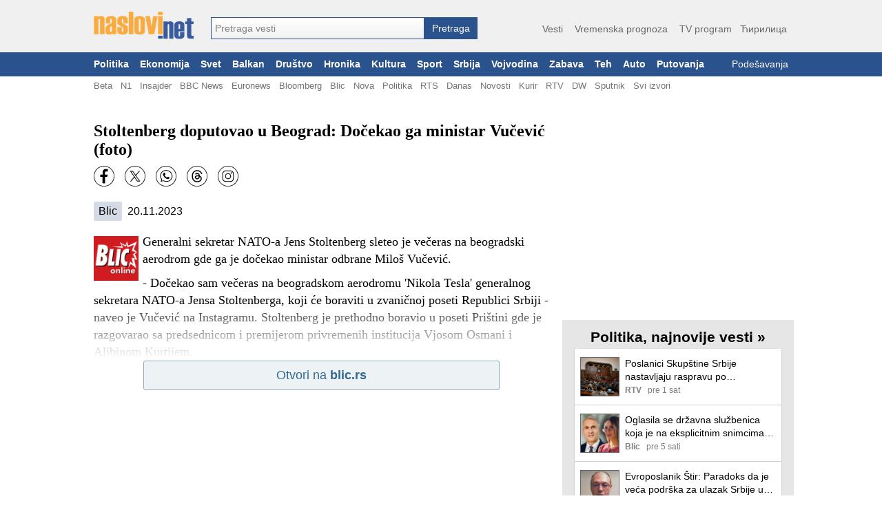

--- FILE ---
content_type: text/html; charset=utf-8
request_url: https://naslovi.net/2023-11-21/blic/stoltenberg-doputovao-u-beograd-docekao-ga-ministar-vucevic-foto/35015271
body_size: 19822
content:
<!DOCTYPE html>
<html lang="sr"><head>
<title>Stoltenberg doputovao u Beograd: Dočekao ga ministar Vučević (foto) - Naslovi.net</title>
<meta property="og:title" content="Stoltenberg doputovao u Beograd: Dočekao ga ministar Vučević (foto) - Naslovi.net"/><link rel="canonical" href="https://naslovi.net/2023-11-21/blic/stoltenberg-doputovao-u-beograd-docekao-ga-ministar-vucevic-foto/35015271" /><meta property=”og:url” content=”https://naslovi.net/2023-11-21/blic/stoltenberg-doputovao-u-beograd-docekao-ga-ministar-vucevic-foto/35015271” />
<meta name="twitter:url" content="https://naslovi.net/2023-11-21/blic/stoltenberg-doputovao-u-beograd-docekao-ga-ministar-vucevic-foto/35015271"/><meta name="description" content="- Dočekao sam večeras na beogradskom aerodromu &#39;Nikola Tesla&#39; generalnog sekretara NATO-a Jensa Stoltenberga, koji će boraviti u zvaničnoj poseti Republici Srbiji - naveo je Vučević na Instagramu. Stoltenberg je prethodno boravio u poseti Prištini gde je razgovarao sa predsednicom i premijerom privremenih institucija Vjosom Osmani i Aljbinom Kurtijem." /><link rel="manifest" href="https://naslovi.net/manifest.json"><meta name="robots" content="NOODP" />
<meta http-equiv='Content-Type' content='text/html; charset=utf-8' />
<meta http-equiv="Content-Language" content="sr">
<meta name="google" content="notranslate">
<meta name="apple-mobile-web-app-capable" content="yes" />
<link rel="icon" href="https://naslovi.net/icon.svg" sizes="any" type="image/svg+xml" />
<meta name="apple-itunes-app" content="app-id=620017839" />  <script defer async data-host="naslovi.net" data-events="true" src="https://liteanalytics.com/latest.js"></script><link rel='search' type='application/opensearchdescription+xml'  href='https://naslovi.net/naslovi_opensearch.xml' title='Naslovi.net pretraga vesti' />
<meta property="fb:pages" content="146607593657" />
<meta property="fb:app_id" content="6817323545"/>
<meta property="fb:admins" content="610819342"/>
<meta property="og:site_name" content="Naslovi.net"/><meta name="twitter:title" content="Stoltenberg doputovao u Beograd: Dočekao ga ministar Vučević (foto)"/>
<meta name="twitter:card" content="summary_large_image"/>
<meta name="twitter:site" content="@naslovi"/><meta property="og:description" content="- Dočekao sam večeras na beogradskom aerodromu &#39;Nikola Tesla&#39; generalnog sekretara NATO-a Jensa Stoltenberga, koji će boraviti u zvaničnoj poseti Republici Srbiji - naveo je Vučević na Instagramu. Stoltenberg je prethodno boravio u poseti Prištini gde je razgovarao sa predsednicom i premijerom privremenih institucija Vjosom Osmani i Aljbinom Kurtijem."/>
<meta name="twitter:description" content="- Dočekao sam večeras na beogradskom aerodromu &#39;Nikola Tesla&#39; generalnog sekretara NATO-a Jensa Stoltenberga, koji će boraviti u zvaničnoj poseti Republici Srbiji - naveo je Vučević na Instagramu. Stoltenberg je prethodno boravio u poseti Prištini gde je razgovarao sa predsednicom i premijerom privremenih institucija Vjosom Osmani i Aljbinom Kurtijem." /><meta property="og:type" content="article" /><meta property="og:image" content="https://naslovi.net/images/og_default.png"/>
<meta name="twitter:image" content="https://naslovi.net/images/og_default.png"/>

<script>(function(w,d,s,l,i){w[l]=w[l]||[];w[l].push({'gtm.start':
new Date().getTime(),event:'gtm.js'});var f=d.getElementsByTagName(s)[0],
j=d.createElement(s),dl=l!='dataLayer'?'&l='+l:'';j.async=true;j.src=
'https://www.googletagmanager.com/gtm.js?id='+i+dl;f.parentNode.insertBefore(j,f);
})(window,document,'script','dataLayer','GTM-MFLVPFR');
function ga_event(c='',a='',l=''){window.dataLayer = window.dataLayer || []; dataLayer.push({'event': 'eventTracking', 'category': c, 'action': a, 'label': l});}
</script>


<script async='async' src='https://www.googletagservices.com/tag/js/gpt.js'></script><script>
var googletag = googletag || {};
googletag.cmd = googletag.cmd || [];
</script><script async src="https://adxbid.info/nasloviVest.js?x=1"></script>
<script>
googletag.cmd.push(function() {googletag.defineSlot('/33583722/d_naslovi_article_728x90_top', [[970, 100], [728, 90], [970, 90]], 'div-gpt-ad-1542814107699-0').addService(googletag.pubads());
googletag.defineSlot('/33583722/d_naslovi_article_300x250_right_top', [300, 250], 'div-gpt-ad-1542814167453-0').addService(googletag.pubads());
googletag.defineSlot('/33583722/adxp_naslovi_video_desktop', [640, 480], 'div-gpt-ad-1568908137182-0').addService(googletag.pubads());googletag.defineSlot('/33583722/d_naslovi_article_336x280_bottom', [336, 280], 'div-gpt-ad-1542814290848-0').addService(googletag.pubads());
googletag.pubads().disableInitialLoad();
googletag.pubads().enableSingleRequest();
googletag.pubads().collapseEmptyDivs();googletag.pubads().setRequestNonPersonalizedAds(0);googletag.enableServices();
});
</script><style type="text/css">a{text-decoration:none;color:#000}a:hover{text-decoration:underline}body{font-family:"Helvatica Neue",Helvatica,Arial,sans-serif;margin:0;padding:0;background-color:#fff}.ad-bottom-300-250{margin-top:20px}.ad-list-300-250{text-align:center}.ad-top{display:flex;justify-content:center;margin:-15px auto 15px auto}#main-content{width:1016px;background-color:#fff;padding:10px 0 10px 8px;margin:20px auto}.add-btn{display:inline-block;border-radius:50%;color:#fff;background-color:#f5ac51;width:20px;height:20px;text-align:center;line-height:20px;font-size:1.05rem}a:hover .add-btn{color:#000}main{display:block;margin:0 auto;width:660px;float:left}main section .box{background-color:#fff}main section .box.topic{padding:8px 0}main section header{margin:40px 0 10px 0;display:flex}main section header h1,main section header h2{margin:0;padding:0;clear:both;font-size:1.56rem;line-height:27px;height:28px;color:#383838;white-space:nowrap;display:inline-block}main section header h2{font-size:1.4rem}main section header h1 a,main section header h2 a{color:#000;height:28px;display:inline-block}main section header h1 a:hover,main section header h2 a:hover{border-bottom:1px solid #000;text-decoration:none}main section header .line{border-bottom:1px solid #383838;padding:0 0 0 2px;width:100%;height:28px;display:inline-block;line-height:20px}main section header .line a{color:#666;float:right;font-size:.95rem;padding:1px 0}main section header .line a:hover{color:#000;text-decoration:none}main section header .line .left{margin-left:5px}main section header .line .right{float:right}main section header.first{margin:10px 0}.separator{padding:0;margin:0;height:0;border:0;border-top:1px solid #d0d0d0;background-color:#fff;clear:both}#right-box{width:336px;margin:0 0 0 20px;float:left}#right-box .separator:last-child{display:none}#right-box #httpool-main{width:300px}#right-box #menu,#right-box section{background-color:#e6e6e6;width:336px;text-align:center;margin:18px 0;overflow:auto}#right-box #menu h4,#right-box section h4{clear:left;float:none;font-size:1.3rem;margin:8px 0 0 0;padding:5px 0;font-weight:bold}#right-box #menu .menu-placeholder,#right-box #menu .box,#right-box section .menu-placeholder,#right-box section .box{background-color:#fff;margin:0 auto 18px auto;clear:left;width:300px;text-align:left;box-shadow:0 1px 2px rgba(0,0,0,0.2)}#right-box #menu ul,#right-box section ul{list-style-type:none;margin:0;padding:0;text-align:left}#right-box #menu ul li,#right-box section ul li{float:left;width:49%;line-height:1.5rem;white-space:nowrap;overflow:hidden;text-overflow:ellipsis}#right-box #menu ul li a,#right-box section ul li a{margin:0 7px;color:#666}#right-box #menu ul li a:hover,#right-box section ul li a:hover{text-decoration:underline}#right-box #menu ul li.single,#right-box section ul li.single{width:90%}#right-box #menu ul #filter,#right-box section ul #filter{height:26px;width:200px;font-size:1rem}#right-box section.above-banner{margin:0 0 18px 0}.raquo{font-family:Arial}.c{clear:both}#header{background-color:#f0f0f0;width:100%;min-width:1024px;margin:0 auto;padding:0}#header #header-content{margin:0 auto;padding:17px 0 19px 4px;display:flex;width:1012px}#header #site-menu{text-align:right;flex:1;margin:14px 0 0 0;color:#666;font-size:1.1rem}#header #site-menu a{color:#666;font-size:.9rem;padding:3px 0;margin:0 6px;border-bottom:2px solid #f0f0f0}#header #site-menu a:hover{border-bottom:2px solid #f5ac51;text-decoration:none}#header #logo{border:0;width:145px;height:40px;background-image:url(/images/logo-flat-desktop.png);background-size:145px 40px;padding:0;display:inline-block;margin-right:25px;font-size:1px}#header form#search_form{text-align:left;padding:0;margin-top:8px;display:inline-flex;align-items:flex-end}#header .autoComplete_wrapper{flex:1;width:100%}#header #search_box{display:inline-block;width:310px;border:1px solid #2a528c;-webkit-appearance:none;-webkit-border-radius:0;border-radius:0}#header #search_btn{line-height:32px;-webkit-appearance:none;-webkit-border-radius:0;border-radius:0;display:inline-block;color:#fff;font-size:.9rem;border:0;padding:0;text-align:center;background-color:#2a528c;height:32px;max-height:32;top:0;width:77px;cursor:pointer}#footer{background-color:#425774;color:#fff;width:100%;min-width:1024px;font-size:.75rem}#footer a{color:#fff}#footer #footer-content{margin:0 auto;padding:10px 8px 7px 8px;width:1008px}#footer #footer-content img{margin:25px 0 0 0;float:right;width:140px;height:40px}#footer #footer-content .foot_t{padding:2px 0;display:block;font-weight:bold}#footer #footer-content .foot_1{width:7rem;float:left}#footer #footer-content .foot_1 a,#footer #footer-content .foot_1 span{display:block;padding:2px 0}#footer #footer-content .foot_sep{float:left;width:.8rem}#footer #footer-content .foot_2{width:4.4rem;float:left}#footer #footer-content .foot_2 a{display:block;padding:2px 0}#footer #footer-content #copy{margin-top:10px;text-align:center}#main-menu{background-color:#2a528c;font-size:.85rem;width:100%;min-width:1024px}#main-menu #left-marker{display:none}#main-menu #right-marker{display:none}#main-menu #main-menu-items{width:1024px;margin:0 auto}#main-menu a{color:#fff;padding:10px 8px;float:left;font-weight:bold}#main-menu a:hover{color:#000;background-color:#b9c6d7;text-decoration:none}#main-menu a.usr{font-weight:normal;float:right;text-align:right;display:block;white-space:nowrap;max-width:135px;overflow:hidden;text-overflow:ellipsis}#main-menu .usr.red{color:#c00000}#sub-menu{background-color:#fff;font-size:.82rem}#sub-menu #sub-menu-items{width:1024px;margin:0 auto}#sub-menu #sub-menu-items .usr{float:right}#sub-menu #sub-menu-items .usr.red{color:#c00000}#sub-menu a:first-child{margin-left:8px}#sub-menu a{color:#737373;margin:0 6px;padding:6px 0 3px 0;float:left;border-bottom:2px solid #fff}#sub-menu a:hover{border-bottom:2px solid #666;text-decoration:none}.article.right{width:49%;float:left;margin-right:1%}.article.right .img{float:right;margin:0 0 4px 4px}.article.right .threads{margin-left:0}.article.right .txt{margin:2px 0 2px 0;-webkit-line-clamp:6;display:inline}.article.right .source{display:block}.article.right.small{width:31%;margin-right:2%}.article.right.small .img img{width:60px;height:60px}.page-navigation{margin:20px 7px;clear:both}.page-navigation a,.page-navigation .current{font-size:.9rem;padding:3px 6px 4px 6px;font-weight:bold;color:green;line-height:13px}.page-navigation .current{background-color:#dbdbdb;color:#404040}.page-navigation a:hover{background-color:#e0eddd;text-decoration:none}.btn{background:-webkit-gradient(linear,left top,left bottom,color-stop(0.05,#ffb866),color-stop(1,#ffa439));background:-moz-linear-gradient(center top,#ffb866 5%,#ffa439 100%);filter:progid:DXImageTransform.Microsoft.gradient(startColorstr="$color1",endColorstr="$color2");background-color:#ffa439;border-radius:4px;border:0}#page-navigation{margin:20px 0;padding:0;text-align:center}#page-navigation .btn{min-width:70%}#page-navigation .btn .label{display:inline-block;vertical-align:top;height:24px;line-height:24px;color:#fff;font-size:1.1rem;font-weight:bold}#page-navigation .btn .left{float:left;height:24px;vertical-align:top}#page-navigation .btn .right{float:right;height:24px;vertical-align:top}#page-navigation .btn .nofloat{float:none;display:block}#page-navigation .btn .svg-ic_chevron_left,#page-navigation .btn .svg-ic_chevron_right{color:#fff;display:inline-block;width:24px;height:24px}.svg-ic_weather,.svg-ic_warning,.svg-ic_viber,.svg-ic_twitter,.svg-ic_tv,.svg-ic_search,.svg-ic_my_location,.svg-ic_menu,.svg-ic_facebook,.svg-ic_close,.svg-ic_chevron_right,.svg-ic_chevron_left,.svg-ic_check,.svg-ic_cancel,.svg-alarm_yellow,.svg-alarm_red,.svg-alarm_orange{background:url("https://nstatic.net/img/m/sprite.css-997154cc.svg") no-repeat}.svg-alarm_orange{background-position:95.4545454545% 94.9318181818%}.svg-alarm_red{background-position:27.2727272727% 94.9318181818%}.svg-alarm_yellow{background-position:72.7272727273% 94.9318181818%}.svg-ic_cancel{background-position:50% 94.9318181818%}.svg-ic_check{background-position:70.880952381% 0}.svg-ic_chevron_left{background-position:70.880952381% 28.5714285714%}.svg-ic_chevron_right{background-position:0 70.880952381%}.svg-ic_close{background-position:28.5714285714% 70.880952381%}.svg-ic_facebook{background-position:38.236043844% 0}.svg-ic_menu{background-position:99.4523809524% 0}.svg-ic_my_location{background-position:99.4523809524% 28.5714285714%}.svg-ic_search{background-position:99.4523809524% 57.1428571429%}.svg-ic_tv{background-position:0 99.4523809524%}.svg-ic_twitter{background-position:0 38.236043844%}.svg-ic_viber{background-position:0 0}.svg-ic_warning{background-position:57.1428571429% 70.880952381%}.svg-ic_weather{background-position:35.1666666667% 35.7142857143%}</style><style type="text/css">section.article{background-color:#fff;padding:0 8px 0 10px}article h1{margin:10px 0;font-family:Georgia,serif;font-size:1.5rem}article .txt{font-size:1.1rem;line-height:1.6rem}article .txt p,article .txt div{font-size:1.1rem;line-height:1.6rem;font-family:Georgia,serif}article .img{float:left;margin:4px 6px 0 0;width:65px;height:65px}article .src-time{margin:12px 0 10px 0;clear:left;font-size:1rem}article .src-time a{white-space:nowrap;display:inline-block;padding:5px 7px;border-radius:2px;background-color:#d4dbe6;margin-right:4px}article p{margin-bottom:10px}.social-buttons{height:32px;margin:8px 0}.social-buttons a{width:30px;height:30px;float:left;margin:0 15px 0 0}.ar-shadow{height:80px;margin-top:-80px;width:100%;z-index:100;position:relative;background:-webkit-linear-gradient(bottom,#fff 4%,rgba(255,255,255,0.2) 100%)}.ar-no-shadow{margin-top:10px}.ad-inarticle{text-align:center;margin:3px auto 6px auto}.src-btn-container{text-align:center}.src-btn{background:-webkit-gradient(linear,left top,left bottom,color-stop(0.05,#edf2f5),color-stop(1,#edf2f5));background:-moz-linear-gradient(center top,#edf2f5 5%,#edf2f5 100%);filter:progid:DXImageTransform.Microsoft.gradient(startColorstr="$color1",endColorstr="$color2");background-color:#edf2f5;border:1px solid #93abbc;color:#326891;text-align:center;margin:0 auto 15px auto;display:inline-block;min-width:75%;text-decoration:none;font-size:1.1rem;padding:10px;-webkit-border-radius:3px;-moz-border-radius:3px;border-radius:3px;text-indent:0;font-family:Arial,Helvetica,sans-serif}.hp-btn-container{margin-top:5px;text-align:center}.hp-btn{background:-webkit-gradient(linear,left top,left bottom,color-stop(0.05,#f8deb9),color-stop(1,#efb25d));background:-moz-linear-gradient(center top,#f8deb9 5%,#efb25d 100%);filter:progid:DXImageTransform.Microsoft.gradient(startColorstr="$color1",endColorstr="$color2");background-color:#efb25d;border:1px solid #eeaf58;color:#000;text-align:center;margin:0 auto 15px auto;display:inline-block;min-width:75%;text-decoration:none;font-size:1.1rem;padding:10px;-webkit-border-radius:3px;-moz-border-radius:3px;border-radius:3px;text-indent:0;font-family:Arial,Helvetica,sans-serif}.ar-comments{padding:4px 8px}.ar-cmt{font-size:.9rem;padding:4px 4px 4px 2px;display:inline-block;white-space:nowrap;margin-top:4px}.ar-cmt div{display:inline-block;padding:0;height:20px;line-height:20px;align-items:center}.ar-cmt-label{font-weight:bold;margin-right:2px}.ar-cmt-count{background-color:#eaeaea;min-width:18px;text-align:center;color:#000;border-radius:3px;vertical-align:middle}.ar-tags{padding:4px 8px}.ar-tags a{white-space:nowrap;display:inline-block;margin:6px 12px 6px 0;padding:5px 6px;border-radius:2px;background-color:#d4dbe6;font-size:1.1em}.beta-img{width:100%;margin:0 0 8px 0}.beta-img img{width:100%}.yt-video{margin:0 0 5px 0;width:99%;height:195px;border:0}section.article{padding:0;margin:0}main .n{padding-left:0}.ar-tags a{white-space:nowrap;display:inline-block;margin:5px 12px 5px 0;padding:5px 8px;border-radius:4px;font-size:1.1em;background-color:#d4dbe6}.ar-tags a:hover{text-decoration:none;background-color:silver}.ar-tags,.ar-comments{padding:0}.yt-video{width:650px;height:396px}</style><style type="text/css">.n{padding:12px 8px 12px 8px;clear:both;min-height:62px}.n-img-link{display:block;margin:0 8px 0 0;float:left}.n-img{border:1px solid #666;height:60px;width:60px}.n-title{margin:0 0 2px 0}.n-link{color:#000;font-size:1rem;font-weight:normal;font-family:Helvatica,"Helvatica Neue",Arial,sans-serif;line-height:1.3rem;max-height:2.55rem;display:block;overflow:hidden;text-overflow:ellipsis;display:-webkit-box;-webkit-box-orient:vertical;-webkit-line-clamp:2}.n-info{overflow:hidden;text-overflow:ellipsis;white-space:nowrap;font-size:.8rem;height:1rem}.n-source{float:left;color:gray;font-weight:bold;margin-right:7px}.n-time{float:left;color:gray;margin-right:7px}.n-thrd-count{color:green;overflow:hidden;text-overflow:ellipsis;white-space:nowrap}.n-h3-a,.n-thread-link{color:green;font-size:.9em}.n-bottom-lnk{padding:4px 8px;text-align:right;display:block}.n-bottom-lnk .raquo{font-size:1.2em}.viber-btn{margin:0 auto;background:url("https://nstatic.net/img/viber/btn.png") no-repeat;width:300px;height:85px}.viber-btn-inner{padding:22px 10px 5px 70px;color:#fff;font-size:1.2em;text-align:left}.viber-btn-inner>a{color:#fff}.article{padding:0;margin:16px 0 14px 0;font-size:.82rem}.article-headline{padding:0;margin:20px 0 8px 0;font-size:.82rem;width:49%;float:left}.article-headline.left{margin-right:6px;clear:left}.article-headline.right{margin-left:6px}.a-info-headline{display:block;white-space:nowrap;margin-top:2px}.a-source,.a-time{color:#575757;font-size:.8rem;margin-top:1px;white-space:nowrap}.a-info{white-space:nowrap;margin:3px 0 0 81px}.a-source{font-weight:bold;margin-right:3px}.a-img{float:left;margin:2px 0 0 0;text-align:center}.a-img a img{border:1px solid #2a528c;width:72px;height:72px}.a-img-headline{float:right;margin:2px 0 0 6px}.a-img-headline a img{border:1px solid #2a528c;width:72px;height:72px}.a-title{font-size:.97rem;margin:0 8px 0 81px;padding:0;font-weight:bold}.a-title a{text-decoration:none;color:#2a528c}.a-title a:hover{text-decoration:underline}.a-sub{line-height:1.3em;margin-top:2px}.a-txt{margin:3px 0 2px 81px;font-size:.9rem;line-height:1.2rem;overflow:hidden;text-overflow:ellipsis;display:-webkit-box;-webkit-box-orient:vertical;-webkit-line-clamp:3}.a-txt-headline{margin:3px 0 2px 81px;font-size:.9rem;line-height:1.2rem;margin:3px 0 2px 0;display:block}.a-threads{margin:1px 0 0 81px;line-height:1rem;min-height:8px}.a-threads-headline{margin:1px 0 0 0;line-height:1rem}.a-thread{margin:0 4px 0 0;font-size:.75rem;color:#008000;font-weight:normal;overflow:hidden;white-space:nowrap;text-overflow:ellipsis;display:block}.a-thread a:hover{text-decoration:underline}.n{cursor:pointer}.n-source,.n-time{margin-right:9px}.n-bottom-lnk{padding-right:2px}#right-box .n{min-height:57px}#right-box .n-info{font-size:.75rem}#right-box .n-title{margin:0 0 3px 0}#right-box .n-link{font-size:.9rem;line-height:1.2rem}#right-box .n-img{height:55px;width:55px}</style><style type="text/css">.autoComplete_wrapper{display:inline-block;position:relative;line-height:32px}.autoComplete_wrapper>input{height:32px;max-height:32;padding:0 0 0 5px;top:0;font-size:.9rem;color:#2b2d2f;border-radius:0;border:1px solid #2a528c;outline:0;background:-webkit-gradient(linear,left top,left bottom,color-stop(0.01,#fff),color-stop(1,#f2f1f1));background:-moz-linear-gradient(center top,#fff 1%,#f2f1f1 100%);background-color:#f2f1f1}.autoComplete_wrapper>input::placeholder{color:grey;font-size:.9rem;transition:all .3s ease}.autoComplete_wrapper>ul{position:absolute;max-height:226px;overflow-y:scroll;top:100%;left:0;right:0;padding:0;margin:.5rem 0 0 0;border-radius:4px;background-color:#fff;border:1px solid rgba(33,33,33,0.1);z-index:1000;outline:0}.autoComplete_wrapper>ul>li{padding:2px 20px;list-style:none;text-align:left;font-size:16px;color:#212121;transition:all .1s ease-in-out;border:0;background-color:rgba(255,255,255,1);white-space:nowrap;overflow:hidden;text-overflow:ellipsis;transition:all .2s ease}.autoComplete_wrapper>ul>li::selection{color:rgba(#fff,0);background-color:#d4dbe6}.autoComplete_wrapper>ul>li:hover{cursor:pointer;background-color:#d4dbe6}.autoComplete_wrapper>ul>li mark{background-color:transparent;color:rgba(255,122,122,1);font-weight:bold}.autoComplete_wrapper>ul>li mark::selection{color:rgba(#fff,0);background-color:rgba(#fff,0)}.autoComplete_wrapper>ul>li[aria-selected="true"]{background-color:#d4dbe6}</style><script type="text/javascript">var Id=function(e){return document.getElementById(e)},hasClass=function(e,t){return e.classList.contains(t)},addClass=function(e,t){e.classList.add(t)},removeClass=function(e,t){e.classList.remove(t)},toggleClass=function(e,t){e.classList.toggle(t)};function toggleMenu(){var e=Id("cover");e.style.height=document.body.scrollHeight-45+"px",toggleClass(e,"reveal"),toggleClass(Id("menu"),"reveal")}function toggleSearchBox(){var e=Id("mobile-search-bar");hasClass(e,"reveal")?removeClass(e,"reveal"):(addClass(e,"reveal"),Id("search-box").focus())}function hideMenu(){removeClass(Id("menu"),"reveal"),removeClass(Id("cover"),"reveal")}function addScrollEvent(e){e=document.querySelector(e);e.addEventListener("scroll",wrapperScroll),"undefined"!=typeof selected&&""!=selected&&(e.scrollLeft=e.querySelector("."+selected).offsetLeft-50,addClass(e.querySelector("."+selected),"main-menu-selected")),event=document.createEvent("HTMLEvents"),event.initEvent("scroll",!0,!0),event.eventName="scroll",e.dispatchEvent(event)}function wrapperScroll(){var e=this.parentNode.querySelector("#left-marker"),e=(0==this.scrollLeft?hasClass(e,"mark-hide")||addClass(e,"mark-hide"):hasClass(e,"mark-hide")&&removeClass(e,"mark-hide"),this.parentNode.querySelector("#right-marker"));Math.round(this.scrollLeft)>=this.scrollWidth-this.offsetWidth-5?hasClass(e,"mark-hide")||addClass(e,"mark-hide"):hasClass(e,"mark-hide")&&removeClass(e,"mark-hide")}function postJSON(e,t){return fetch(e,{method:"POST",mode:"cors",cache:"no-cache",credentials:"same-origin",headers:{"Content-Type":"application/json"},body:JSON.stringify(t)}).then(function(e){return e.json()})}function getJSON(e){return fetch(e,{mode:"cors",cache:"no-cache",credentials:"same-origin",headers:{"Content-Type":"application/json"}}).then(function(e){return e.json()})}function post(e,t){return fetch(e,{method:"POST",mode:"cors",cache:"no-cache",credentials:"same-origin",headers:{"Content-Type":"application/json"},body:JSON.stringify(t)}).then(function(e){return e.text()})}function setCookie(e,t,s){var n=new Date,s=(n.setTime(n.getTime()+24*s*60*60*1e3),"expires="+n.toUTCString());document.cookie=e+"="+t+";"+s+";path=/"}</script><script type="text/javascript">!function(t,e){"object"==typeof exports&&"undefined"!=typeof module?module.exports=e():"function"==typeof define&&define.amd?define(e):(t="undefined"!=typeof globalThis?globalThis:t||self).autoComplete=e()}(this,function(){"use strict";function e(e,t){var n,r=Object.keys(e);return Object.getOwnPropertySymbols&&(n=Object.getOwnPropertySymbols(e),t&&(n=n.filter(function(t){return Object.getOwnPropertyDescriptor(e,t).enumerable})),r.push.apply(r,n)),r}function c(r){for(var t=1;t<arguments.length;t++){var i=null!=arguments[t]?arguments[t]:{};t%2?e(Object(i),!0).forEach(function(t){var e,n;e=r,n=i[t=t],t in e?Object.defineProperty(e,t,{value:n,enumerable:!0,configurable:!0,writable:!0}):e[t]=n}):Object.getOwnPropertyDescriptors?Object.defineProperties(r,Object.getOwnPropertyDescriptors(i)):e(Object(i)).forEach(function(t){Object.defineProperty(r,t,Object.getOwnPropertyDescriptor(i,t))})}return r}function m(t){return(m="function"==typeof Symbol&&"symbol"==typeof Symbol.iterator?function(t){return typeof t}:function(t){return t&&"function"==typeof Symbol&&t.constructor===Symbol&&t!==Symbol.prototype?"symbol":typeof t})(t)}function o(t){return function(t){if(Array.isArray(t))return r(t)}(t)||function(t){if("undefined"!=typeof Symbol&&null!=t[Symbol.iterator]||null!=t["@@iterator"])return Array.from(t)}(t)||b(t)||function(){throw new TypeError("Invalid attempt to spread non-iterable instance.\nIn order to be iterable, non-array objects must have a [Symbol.iterator]() method.")}()}function b(t,e){if(t){if("string"==typeof t)return r(t,e);var n=Object.prototype.toString.call(t).slice(8,-1);return"Map"===(n="Object"===n&&t.constructor?t.constructor.name:n)||"Set"===n?Array.from(t):"Arguments"===n||/^(?:Ui|I)nt(?:8|16|32)(?:Clamped)?Array$/.test(n)?r(t,e):void 0}}function r(t,e){(null==e||e>t.length)&&(e=t.length);for(var n=0,r=new Array(e);n<e;n++)r[n]=t[n];return r}function y(t){return t instanceof HTMLInputElement||t instanceof HTMLTextAreaElement?t.value:t.innerHTML}function v(t,e){return t=t.toString().toLowerCase(),e?t.normalize("NFD").replace(/[\u0300-\u036f]/g,"").normalize("NFC"):t}function g(t,e,n){return e?e(t):t.length>=n}function w(t,e){return a("mark",c({innerHTML:t},"string"==typeof e&&{class:e})).outerHTML}function O(o,s){var u=s.data,c=s.searchEngine,a=[],t=(u.store.forEach(function(n,t){function e(t){var e=t?n[t]:n;(e="function"==typeof c?c(o,e):L(o,e,{mode:c,diacritics:s.diacritics,highlight:s.resultItem.highlight}))&&(e={match:e,value:n},t&&(e.key=t),a.push(e))}if(u.keys){var r,i=function(t,e){var n,r="undefined"!=typeof Symbol&&t[Symbol.iterator]||t["@@iterator"];if(!r){if(Array.isArray(t)||(r=b(t))||e&&t&&"number"==typeof t.length)return r&&(t=r),n=0,{s:e=function(){},n:function(){return n>=t.length?{done:!0}:{done:!1,value:t[n++]}},e:function(t){throw t},f:e};throw new TypeError("Invalid attempt to iterate non-iterable instance.\nIn order to be iterable, non-array objects must have a [Symbol.iterator]() method.")}var i,o=!0,s=!1;return{s:function(){r=r.call(t)},n:function(){var t=r.next();return o=t.done,t},e:function(t){s=!0,i=t},f:function(){try{o||null==r.return||r.return()}finally{if(s)throw i}}}}(u.keys);try{for(i.s();!(r=i.n()).done;)e(r.value)}catch(t){i.e(t)}finally{i.f()}}else e()}),(a=u.filter?u.filter(a):a).slice(0,s.resultsList.maxResults));s.feedback={query:o,matches:a,results:t},l("results",s)}function s(t,e){t.feedback.selection=c({index:e},t.feedback.results[e])}function A(t){var n,e=t.resultsList,r=t.list,i=t.resultItem,o=t.feedback,s=o.matches,u=o.results;t.cursor=-1,r.innerHTML="",s.length||e.noResults?(n=new DocumentFragment,u.forEach(function(t,e){e=a(i.tag,c({id:"".concat(i.id,"_").concat(e),role:"option",innerHTML:t.match,inside:n},i.class&&{class:i.class}));i.element&&i.element(e,t)}),r.append(n),e.element&&e.element(r,o),E(t)):f(t)}var k=function(t){return"string"==typeof t?document.querySelector(t):t()},a=function(t,e){var n,r="string"==typeof t?document.createElement(t):t;for(n in e){var i,o=e[n];"inside"===n?o.append(r):"dest"===n?k(o[0]).insertAdjacentElement(o[1],r):"around"===n?((i=o).parentNode.insertBefore(r,i),r.append(i),null!=i.getAttribute("autofocus")&&i.focus()):n in r?r[n]=o:r.setAttribute(n,o)}return r},l=function(t,e){e.input.dispatchEvent(new CustomEvent(t,{bubbles:!0,detail:e.feedback,cancelable:!0}))},L=function(n,t,e){var e=e||{},r=e.mode,i=e.diacritics,o=e.highlight,s=v(t,i);if(t=t.toString(),n=v(n,i),"loose"===r){var u=(n=n.replace(/ /g,"")).length,c=0,e=Array.from(t).map(function(t,e){return c<u&&s[e]===n[c]&&(t=o?w(t,o):t,c++),t}).join("");if(c===u)return e}else{i=s.indexOf(n);if(~i)return n=t.substring(i,i+n.length),o?t.replace(n,w(n,o)):t}},j=function(i,o){return new Promise(function(e,n){var r=i.data;return r.cache&&r.store?e():new Promise(function(t,e){return"function"==typeof r.src?r.src(o).then(t,e):t(r.src)}).then(function(t){try{return i.feedback=r.store=t,l("response",i),e()}catch(t){return n(t)}},n)})},n="aria-expanded",S="aria-activedescendant",T="aria-selected",E=function(t){t.isOpen||((t.wrapper||t.input).setAttribute(n,!0),t.list.removeAttribute("hidden"),t.isOpen=!0,l("open",t))},f=function(t){t.isOpen&&((t.wrapper||t.input).setAttribute(n,!1),t.input.setAttribute(S,""),t.list.setAttribute("hidden",""),t.isOpen=!1,l("close",t))},u=function(t,e){var n,r=e.resultItem,i=e.list.getElementsByTagName(r.tag),r=!!r.selected&&r.selected.split(" ");e.isOpen&&i.length&&(n=e.cursor,(t=t>=i.length?0:t)<0&&(t=i.length-1),e.cursor=t,-1<n&&(i[n].removeAttribute(T),r&&(n=i[n].classList).remove.apply(n,o(r))),i[t].setAttribute(T,!0),r&&(n=i[t].classList).add.apply(n,o(r)),e.input.setAttribute(S,i[e.cursor].id),e.list.scrollTop=i[t].offsetTop-e.list.clientHeight+i[t].clientHeight+5,e.feedback.cursor=e.cursor,s(e,t),l("navigate",e))},x=function(t){u(t.cursor+1,t)},I=function(t){u(t.cursor-1,t)},p=function(t,e,n){(n=0<=n?n:t.cursor)<0||(t.feedback.event=e,s(t,n),l("selection",t),f(t))};function P(o,t){var s=this;return new Promise(function(e,n){var r=t||y(o.input);return r=o.query?o.query(r):r,g(r,o.trigger,o.threshold)?j(o,r).then(function(t){try{return o.feedback instanceof Error?e():(O(r,o),o.resultsList&&A(o),i.call(s))}catch(t){return n(t)}},n):(f(o),i.call(s));function i(){return e()}})}function d(t,e){for(var n in t)for(var r in t[n])e(n,r)}var C=function(o){var t,e,n,r=o.events,i=(t=function(){return P(o)},e=o.debounce,function(){clearTimeout(n),n=setTimeout(function(){return t()},e)}),s=o.events=c({input:c({},r&&r.input)},o.resultsList&&{list:r?c({},r.list):{}}),u={input:{input:function(){i()},keydown:function(t){var e=t,n=o;switch(e.keyCode){case 40:case 38:e.preventDefault(),(40===e.keyCode?x:I)(n);break;case 13:n.submit||e.preventDefault(),0<=n.cursor&&p(n,e);break;case 9:n.resultsList.tabSelect&&0<=n.cursor&&p(n,e);break;case 27:n.input.value="",f(n)}},blur:function(){f(o)}},list:{mousedown:function(t){t.preventDefault()},click:function(t){var e,n,r,i;t=t,n=(e=o).resultItem.tag.toUpperCase(),r=Array.from(e.list.querySelectorAll(n)),(i=t.target.closest(n))&&i.nodeName===n&&p(e,t,r.indexOf(i))}}};d(u,function(t,e){!o.resultsList&&"input"!==e||s[t][e]||(s[t][e]=u[t][e])}),d(s,function(t,e){o[t].addEventListener(e,s[t][e])})},H=function(n){d(n.events,function(t,e){n[t].removeEventListener(e,n.events[t][e])})};function D(s){var u=this;return new Promise(function(t,e){var n=s.placeHolder,r=s.resultsList,i={role:"combobox","aria-owns":r.id,"aria-haspopup":!0,"aria-expanded":!1};return a(s.input,c(c({"aria-controls":r.id,"aria-autocomplete":"both"},n&&{placeholder:n}),!s.wrapper&&c({},i))),s.wrapper&&(s.wrapper=a("div",c({around:s.input,class:s.name+"_wrapper"},i))),r&&(s.list=a(r.tag,c({dest:[r.destination,r.position],id:r.id,role:"listbox",hidden:"hidden"},r.class&&{class:r.class}))),C(s),s.data.cache?j(s).then(function(t){try{return o.call(u)}catch(t){return e(t)}},e):o.call(u);function o(){return l("init",s),t()}})}function h(t){this.options=t,this.id=h.instances=(h.instances||0)+1,this.name="autoComplete",this.wrapper=1,this.threshold=1,this.debounce=0,this.resultsList={position:"afterend",tag:"ul",maxResults:5},this.resultItem={tag:"li"};var e,n=this,t=n.name,r=n.options,i=n.resultsList,o=n.resultItem;for(e in r)if("object"===m(r[e]))for(var s in n[e]||(n[e]={}),r[e])n[e][s]=r[e][s];else n[e]=r[e];n.selector=n.selector||"#"+t,i.destination=i.destination||n.selector,i.id=i.id||t+"_list_"+n.id,o.id=o.id||t+"_result",n.input=k(n.selector),function(t){(t=t.prototype).init=function(){D(this)},t.start=function(t){P(this,t)},t.unInit=function(){var t;this.wrapper&&((t=this.wrapper.parentNode).insertBefore(this.input,this.wrapper),t.removeChild(this.wrapper)),H(this)},t.open=function(){E(this)},t.close=function(){f(this)},t.goTo=function(t){u(t,this)},t.next=function(){x(this)},t.previous=function(){I(this)},t.select=function(t){p(this,null,t)},t.search=function(t,e,n){return L(t,e,n)}}.call(this,h),D(this)}return h});</script></head><body>

<noscript><iframe src="https://www.googletagmanager.com/ns.html?id=GTM-MFLVPFR"
height="0" width="0" style="display:none;visibility:hidden"></iframe></noscript>

<div id="header">
<div id="header-content">
<a href='/' id='logo' title='naslovi.net'></a>
<form action='/search.php' id="search_form" onsubmit='return searchClick();'>
<input type='search' name='q' id="search_box" value='' placeholder='Pretraga vesti' autocomplete="off" /><input type='submit' value='Pretraga' id='search_btn' />

</form>
<nav id="site-menu">
<a href='/'>Vesti</a>
<a href='/vremenska-prognoza/'>Vremenska prognoza</a>
<a href='/tv-program/'>TV program</a><a href="/pismo/cirilica">Ћирилица</a></nav>
<div class="c"></div>
</div>
</div><nav id="main-menu" >
<div id="main-menu-items">
<div id="left-marker" class="mark-hide"></div>
<div id="right-marker"></div><a class="politika" href="/politika/" >Politika</a><a class="ekonomija" href="/ekonomija/" >Ekonomija</a><a class="svet" href="/svet/" >Svet</a><a class="balkan" href="/balkan/" >Balkan</a><a class="drustvo" href="/drustvo/" >Društvo</a><a class="hronika" href="/hronika/" >Hronika</a><a class="kultura" href="/kultura/" >Kultura</a><a class="sport" href="/sport/" >Sport</a><a class="regioni" href="/regioni/" >Srbija</a><a class="vojvodina" href="/vojvodina/" >Vojvodina</a><a class="slobodno" href="/slobodno/" >Zabava</a><a class="tehnologija" href="/tehnologija/" >Teh</a><a class="auto" href="/auto/" >Auto</a><a class="putovanja" href="/putovanja/" >Putovanja</a><a class="usr" href='/korisnik/'>Podešavanja</a><div class="c"></div>
</div>
</nav><div id="sub-menu">
<div id="sub-menu-items">
<a href="/izvor/beta/" class="nobr">Beta</a><a href="/izvor/n1-info/" class="nobr">N1</a><a href="/izvor/insajder/" class="nobr">Insajder</a><a href="/izvor/bbc-news/" class="nobr">BBC News</a><a href="/izvor/euronews/" class="nobr">Euronews</a><a href="/izvor/bloomberg-adria/" class="nobr">Bloomberg</a><a href="/izvor/blic/" class="nobr">Blic</a><a href="/izvor/nova/" class="nobr">Nova</a><a href="/izvor/politika/" class="nobr">Politika</a><a href="/izvor/rts/" class="nobr">RTS</a><a href="/izvor/danas/" class="nobr">Danas</a><a href="/izvor/vecernje-novosti/" class="nobr">Novosti</a><a href="/izvor/kurir/" class="nobr">Kurir</a><a href="/izvor/rtv/" class="nobr">RTV</a><a href="/izvor/dw/" class="nobr">DW</a><a href="/izvor/sputnik/" class="nobr">Sputnik</a><a href="/izvor/" class="nobr">Svi izvori</a></div>
<div class="c"></div>
</div><script>window.addEventListener("DOMContentLoaded",e=>{var n=0,o=new Array;new autoComplete({data:{src:async e=>{try{var t=++n;const r=await fetch("/pretraga/xhr/autocomplete?q="+e);var a=await r.json();return t<n?o:o=a}catch(e){return e}}},searchEngine:(e,t)=>t,selector:"#search_box",submit:!0,resultsList:{maxResults:20}});document.querySelector("#search_box").addEventListener("selection",function(e){document.querySelector("#search_box").value=e.detail.selection.value})});</script>
<div id="main-content"><script>var selected = "politika";</script><div class="ad-top">
<div id='div-gpt-ad-1542814107699-0'>
<script>
googletag.cmd.push(function() { googletag.display('div-gpt-ad-1542814107699-0'); });
</script>
</div></div><main>
<section class="article">
<article><h1>Stoltenberg doputovao u Beograd: Dočekao ga ministar Vučević (foto)</h1><div class="social-buttons">
<a href="https://www.facebook.com/sharer/sharer.php?u=https%3a%2f%2fnaslovi.net%2f2023-11-21%2fblic%2fstoltenberg-doputovao-u-beograd-docekao-ga-ministar-vucevic-foto%2f35015271" target="_blank" title="Podeli na Facebook"><svg viewBox="0 0 240.84 240.84" xmlns="http://www.w3.org/2000/svg"><path d="m120.43 240.84c-6.66 0-13.32-.55-19.78-1.62-27.82-4.6-53.29-18.99-71.73-40.52-18.65-21.78-28.92-49.58-28.92-78.29 0-66.39 54.02-120.41 120.43-120.41s120.41 54.02 120.41 120.41c0 61.79-46.27 113.28-107.64 119.76-4.21.45-8.51.67-12.77.67zm0-234.31c-62.81 0-113.9 51.09-113.9 113.88 0 55.99 40.03 103.25 95.18 112.36 10.04 1.67 20.61 1.98 30.8.9 58.03-6.13 101.8-54.82 101.8-113.26 0-62.8-51.09-113.88-113.88-113.88z"/><path d="m131.69 75.88c-.63 8.37-.15 16.83-.15 25.9h31.15c-1.3 7.93-2.74 15.11-3.56 22.37-.45 3.94-1.97 5.16-5.85 5.01-7.23-.29-14.49-.08-21.82-.08v74.29c-3.62.38-7.3.58-11.03.58-5.82 0-11.52-.48-17.08-1.4v-73.55h-26.34v-27.43h26.74c0-2.92-.05-5.18.01-7.45.22-8.68-.03-17.41.85-26.02 1.65-16.2 12.04-28.44 27.68-30.69 9.35-1.34 19.15.3 28.73.85 1 .06 2.68 1.83 2.7 2.84.22 8.24.13 16.49.13 25.42-7.35 0-14.07-.21-20.77.06-6.75.27-10.92 3.3-11.37 9.32z"/></svg></a>
<a href="https://twitter.com/intent/tweet?via=naslovi&text=Stoltenberg%20doputovao%20u%20Beograd%3a%20Do%c4%8dekao%20ga%20ministar%20Vu%c4%8devi%c4%87%20%28foto%29+https%3a%2f%2fnaslovi.net%2f2023-11-21%2fblic%2fstoltenberg-doputovao-u-beograd-docekao-ga-ministar-vucevic-foto%2f35015271" target="_blank" title="Podeli na X"><svg viewBox="0 0 240.84 240.84" xmlns="http://www.w3.org/2000/svg"><g fill="#050505"><path d="m132.65 112.61-4.95-7.17-32.41-46.98h-35.24l47.93 70.12 4.94 7.23 31.84 46.58h36.02zm-14.45 17-4.94-7.22-38.33-56.08h16.25l31.26 45.32 4.95 7.18 38.45 55.74h-16.93l-30.71-44.93z"/><path d="m113.26 122.38 4.94 7.23-5.27 6.2-39.61 46.58h-11.17l45.84-53.81z"/><path d="m178.7 58.45-46.05 54.16-5.26 6.19-4.96-7.18 5.27-6.19 40.02-46.98z"/></g><path d="m120.43 240.84c-6.66 0-13.32-.55-19.78-1.62-27.82-4.6-53.29-18.99-71.73-40.52-18.65-21.78-28.92-49.58-28.92-78.29 0-66.39 54.02-120.41 120.43-120.41s120.41 54.02 120.41 120.41c0 61.79-46.27 113.28-107.64 119.76-4.21.45-8.51.67-12.77.67zm0-234.31c-62.81 0-113.9 51.09-113.9 113.88 0 55.99 40.03 103.25 95.18 112.36 10.04 1.67 20.61 1.98 30.8.9 58.03-6.13 101.8-54.82 101.8-113.26 0-62.8-51.09-113.88-113.88-113.88z"/></svg></a>
<a href="viber://forward?text=Stoltenberg%20doputovao%20u%20Beograd%3a%20Do%c4%8dekao%20ga%20ministar%20Vu%c4%8devi%c4%87%20%28foto%29%20https%3a%2f%2fnaslovi.net%2f2023-11-21%2fblic%2fstoltenberg-doputovao-u-beograd-docekao-ga-ministar-vucevic-foto%2f35015271"  target="_blank" title="Podeli na Viberu"><svg viewBox="0 0 240.84 240.84" xmlns="http://www.w3.org/2000/svg"><path d="m120.43 240.84c-6.66 0-13.32-.55-19.78-1.62-27.82-4.6-53.29-18.99-71.73-40.52-18.65-21.78-28.92-49.58-28.92-78.29 0-66.39 54.02-120.41 120.43-120.41s120.41 54.02 120.41 120.41c0 61.79-46.27 113.28-107.64 119.76-4.21.45-8.51.67-12.77.67zm0-234.31c-62.81 0-113.9 51.09-113.9 113.88 0 55.99 40.03 103.25 95.18 112.36 10.04 1.67 20.61 1.98 30.8.9 58.03-6.13 101.8-54.82 101.8-113.26 0-62.8-51.09-113.88-113.88-113.88z"/><path d="m127.06 185.9c-1.63 0-3.27-.06-4.92-.17-7.11-.49-13.99-2.57-20.65-4.59-3.16-.96-6.43-1.95-9.61-2.72-1.39-.34-3.49-.85-4.66-.58-5 1.17-10.06 2.59-15.42 4.1-2.19.61-4.45 1.25-6.81 1.9l-6.49 1.78 1.58-6.54c.52-2.17 1.04-4.24 1.54-6.25 1.2-4.82 2.34-9.37 3.17-13.83.21-1.11-.13-2.66-.58-3.31-16.35-23.84-17.91-47.85-4.64-71.36 13.19-23.36 35.35-35.33 64.13-34.58 37.9.98 69.33 29.97 71.57 66 1.15 18.57-5.88 36.86-19.3 50.19-12.92 12.83-30.52 19.96-48.91 19.96zm-39.04-16.08c1.91 0 3.81.41 5.74.88 3.39.83 6.77 1.85 10.04 2.84 6.52 1.97 12.68 3.84 18.89 4.27 17.86 1.23 35.24-5.15 47.68-17.5 11.8-11.72 17.98-27.77 16.97-44.06-1.98-31.96-30.03-57.67-63.85-58.55-26.01-.69-45.18 9.6-57 30.54-11.65 20.65-10.21 41.83 4.28 62.96 1.68 2.45 2.42 6.17 1.83 9.27-.86 4.57-1.98 9.1-3.17 13.89.07-.02.15-.04.22-.06 5.45-1.53 10.59-2.97 15.75-4.18.87-.2 1.74-.29 2.61-.29z"/><path d="m160.46 140.45c-1.72 7.34-6.56 11.55-13.58 13.74-1.87.62-4.06.62-6.09.94-4.53-.16-8.59-1.56-12.65-3.12-19.67-8.12-33.1-22.17-40.59-42-1.56-4.37-2.5-9.06-2.19-13.9.47-6.87 4.06-11.55 10.31-14.21.78-.47 1.72-.63 2.5-.94 2.19-.94 4.22-.47 6.09 1.09 3.75 2.81 5.93 6.71 7.34 11.09.78 2.03 1.09 4.22.94 6.4 0 1.09-.47 2.03-1.4 2.65-1.41 1.09-2.65 2.03-4.06 3.12-.47.47-.94.94-1.41 1.25-1.56 1.41-1.87 3.12-.94 4.84 1.25 2.19 2.34 4.22 3.75 6.09 4.84 6.4 10.46 12.02 17.02 16.55 1.56 1.09 3.28 1.72 4.84 2.5.94.31 1.87 0 2.5-.78 2.19-2.34 4.21-4.68 6.24-7.03 1.41-1.72 2.81-2.03 5-1.41 5.15 1.41 9.68 4.06 14.05 7.03 2.81 2.03 2.97 2.65 2.34 6.09z"/></svg></a>
<a href="https://www.threads.net/intent/post?via=naslovinet&text=Stoltenberg%20doputovao%20u%20Beograd%3a%20Do%c4%8dekao%20ga%20ministar%20Vu%c4%8devi%c4%87%20%28foto%29%20@naslovinet&url=https%3a%2f%2fnaslovi.net%2f2023-11-21%2fblic%2fstoltenberg-doputovao-u-beograd-docekao-ga-ministar-vucevic-foto%2f35015271" target="_blank" title="Podeli na Threads"><svg viewBox="0 0 240.84 240.84" xmlns="http://www.w3.org/2000/svg"><path d="m154.03 115.29c-.6-.29-1.22-.57-1.84-.84-1.08-19.97-12-31.41-30.32-31.53h-.25c-10.96 0-20.08 4.68-25.69 13.19l10.08 6.91c4.19-6.36 10.77-7.72 15.61-7.72h.17c6.03.04 10.59 1.79 13.53 5.21 2.14 2.49 3.58 5.93 4.29 10.28-5.35-.91-11.13-1.19-17.32-.83-17.42 1-28.63 11.17-27.87 25.29.38 7.16 3.95 13.32 10.05 17.35 5.15 3.4 11.79 5.07 18.69 4.69 9.11-.5 16.26-3.98 21.25-10.33 3.79-4.83 6.18-11.08 7.24-18.97 4.34 2.62 7.56 6.07 9.34 10.22 3.02 7.05 3.2 18.63-6.25 28.07-8.28 8.27-18.23 11.85-33.27 11.96-16.68-.12-29.3-5.48-37.51-15.9-7.68-9.77-11.65-23.87-11.8-41.93.15-18.05 4.12-32.16 11.8-41.93 8.2-10.43 20.82-15.78 37.51-15.9 16.8.12 29.64 5.5 38.16 15.98 4.18 5.14 7.32 11.6 9.4 19.14l11.81-3.15c-2.52-9.28-6.48-17.27-11.86-23.9-10.92-13.43-26.89-20.32-47.47-20.46h-.08c-20.54.14-36.33 7.05-46.94 20.54-9.44 12-14.31 28.7-14.47 49.63v.1c.16 20.93 5.03 37.63 14.47 49.63 10.61 13.49 26.4 20.4 46.94 20.54h.08c18.26-.12 31.13-4.9 41.73-15.5 13.87-13.86 13.45-31.23 8.88-41.89-3.28-7.65-9.53-13.86-18.08-17.96zm-31.53 29.64c-7.64.43-15.57-3-15.96-10.34-.29-5.44 3.87-11.52 16.43-12.24 1.44-.08 2.85-.12 4.23-.12 4.56 0 8.83.44 12.7 1.29-1.45 18.07-9.93 21-17.41 21.41z"/><path d="m120.43 240.84c-6.66 0-13.32-.55-19.79-1.62-27.82-4.6-53.29-18.99-71.73-40.52-18.64-21.78-28.91-49.58-28.91-78.29 0-66.39 54.02-120.41 120.43-120.41s120.41 54.02 120.41 120.41c0 61.79-46.27 113.28-107.64 119.76-4.21.45-8.51.67-12.77.67zm0-234.31c-62.81 0-113.9 51.09-113.9 113.88 0 55.99 40.03 103.25 95.18 112.36 10.04 1.67 20.61 1.98 30.8.9 58.03-6.13 101.8-54.82 101.8-113.26 0-62.8-51.09-113.88-113.88-113.88z"/></svg></a>
<a href="https://naslovi.net/screenshot/2023-11-21/35015271/stoltenberg-doputovao-u-beograd-docekao-ga-ministar-vucevic-foto.png" rel="nofollow"  title="Napravi screenshot"><svg viewBox="0 0 240.84 240.84" xmlns="http://www.w3.org/2000/svg"><path d="m120.43 240.84c-6.66 0-13.32-.55-19.78-1.62-27.82-4.6-53.29-18.99-71.73-40.52-18.65-21.78-28.92-49.58-28.92-78.29 0-66.39 54.02-120.41 120.43-120.41s120.41 54.02 120.41 120.41c0 61.79-46.27 113.28-107.64 119.76-4.21.45-8.51.67-12.77.67zm0-234.31c-62.81 0-113.9 51.09-113.9 113.88 0 55.99 40.03 103.25 95.18 112.36 10.04 1.67 20.61 1.98 30.8.9 58.03-6.13 101.8-54.82 101.8-113.26 0-62.8-51.09-113.88-113.88-113.88z"/><path d="m149.3 186.45h-57.75c-20.48 0-37.15-16.66-37.15-37.15v-57.75c0-20.48 16.67-37.15 37.15-37.15h57.75c20.48 0 37.15 16.66 37.15 37.15v57.75c0 20.48-16.66 37.15-37.15 37.15zm-57.76-123.3c-15.66 0-28.39 12.74-28.39 28.39v57.75c0 15.66 12.74 28.39 28.39 28.39h57.75c15.66 0 28.39-12.74 28.39-28.39v-57.75c0-15.66-12.74-28.39-28.39-28.39z"/><path d="m120.42 155.2c-19.18 0-34.78-15.6-34.78-34.78s15.6-34.78 34.78-34.78 34.78 15.6 34.78 34.78-15.6 34.78-34.78 34.78zm0-60.81c-14.35 0-26.03 11.68-26.03 26.03s11.68 26.03 26.03 26.03 26.03-11.68 26.03-26.03-11.68-26.03-26.03-26.03z"/><circle cx="157.6" cy="83.29" r="8.19" transform="matrix(.92387953 -.38268343 .38268343 .92387953 -19.88 66.65)"/></svg></a></div>
<div class="c"></div><div class='src-time'><a href="/izvor/blic/">Blic</a> 20.11.2023 </div>
<div class="txt"><img class="img" src="https://nstatic.net/img/logo/s/blic.png" height="65" width="65" alt="Stoltenberg doputovao u Beograd: Dočekao ga ministar Vučević (foto)"/><p>Generalni sekretar NATO-a Jens Stoltenberg sleteo je večeras na beogradski aerodrom gde ga je dočekao ministar odbrane Miloš Vučević.</p><div>- Dočekao sam večeras na beogradskom aerodromu &#39;Nikola Tesla&#39; generalnog sekretara NATO-a Jensa Stoltenberga, koji će boraviti u zvaničnoj poseti Republici Srbiji - naveo je Vučević na Instagramu. Stoltenberg je prethodno boravio u poseti Prištini gde je razgovarao sa predsednicom i premijerom privremenih institucija Vjosom Osmani i Aljbinom Kurtijem.</div>
<div class="ar-shadow"></div></div>
<div class="src-btn-container">
<a href='https://www.blic.rs/vesti/politika/jens-stoltenberg-doputovao-u-beograd/0rfqzld' rel="nofollow" class="src-btn" data-lta-event="blic.rs" data-lta-event-category="Outbound">Otvori na <b class="nowrap">blic.rs</b></a>
</div></article></section>
<section>
<div id='div-gpt-ad-1568908137182-0' style='width: 640px; height: 480px; margin-top: 10px;'>
<script>
googletag.cmd.push(function() { googletag.display('div-gpt-ad-1568908137182-0'); });
</script>
</div><header><h2><a href="https://naslovi.net/tema/2019804">Povezane vesti <span class="raquo">&raquo;</span></a></h2><div class="line"></div></header>
<div class="box"><div class="n" onclick="document.location='https:\/\/naslovi.net\/2023-11-21\/politika\/nema-nista-od-zso-dok-je-kurti-na-vlasti-video\/35019497';">
<a href="https://naslovi.net/2023-11-21/politika/nema-nista-od-zso-dok-je-kurti-na-vlasti-video/35019497" class="n-img-link" aria-label="Ilustracija, link ka tekstu"><img class="n-img" src="https://nstatic.net/img/logo/s/politika.png" alt="Nema ništa od ZSO dok je Kurti na vlasti (video)" loading="lazy" /></a>
<h2 class="n-title"><a class="n-link" href="https://naslovi.net/2023-11-21/politika/nema-nista-od-zso-dok-je-kurti-na-vlasti-video/35019497">Nema ništa od ZSO dok je Kurti na vlasti (video)</a></h2>
<div class="n-info">
<span class='n-source'>Politika</span> <span class="n-time">21.11.2023</span></div>
</div>
<div class="separator"></div><div class="n" onclick="document.location='https:\/\/naslovi.net\/2023-11-21\/kurir\/citav-smisao-je-kad-cemo-da-priznamo-kosovo-vucic-da-nam-pristina-naredjuje-sta-ce-nasa-vojska-da-ima-pa-ne-pada-nam-na-pamet\/35018266';">
<a href="https://naslovi.net/2023-11-21/kurir/citav-smisao-je-kad-cemo-da-priznamo-kosovo-vucic-da-nam-pristina-naredjuje-sta-ce-nasa-vojska-da-ima-pa-ne-pada-nam-na-pamet/35018266" class="n-img-link" aria-label="Ilustracija, link ka tekstu"><img class="n-img" src="https://nstatic.net/img/logo/s/kurir.png" alt="&#34;Čitav smisao je kad ćemo da priznamo Kosovo&#34; Vučić: Da nam Priština naređuje šta će naša vojska da ima, pa ne pada nam na…" loading="lazy" /></a>
<h2 class="n-title"><a class="n-link" href="https://naslovi.net/2023-11-21/kurir/citav-smisao-je-kad-cemo-da-priznamo-kosovo-vucic-da-nam-pristina-naredjuje-sta-ce-nasa-vojska-da-ima-pa-ne-pada-nam-na-pamet/35018266">&#34;Čitav smisao je kad ćemo da priznamo Kosovo&#34; Vučić: Da nam Priština naređuje šta će naša vojska da ima, pa ne pada nam na pamet!</a></h2>
<div class="n-info">
<span class='n-source'>Kurir</span> <span class="n-time">21.11.2023</span></div>
</div>
<div class="separator"></div><script async src="https://pagead2.googlesyndication.com/pagead/js/adsbygoogle.js"></script>
<ins class="adsbygoogle"
style="display:block;height:86px;"
data-ad-format="fluid"
data-ad-layout-key="-hk-e-6-5g+f3"
data-ad-client="ca-pub-2445936413523644"
data-ad-slot="7423038410"></ins>
<script>
(adsbygoogle = window.adsbygoogle || []).push({});
</script><div class="separator"></div><div class="n" onclick="document.location='https:\/\/naslovi.net\/2023-11-21\/glas-amerike\/stoltenberg-u-beogradu-zso-kljuc-za-normalizaciju-odnosa-napadaci-iz-banjske-moraju-pred-lice-pravde\/35022604';">
<a href="https://naslovi.net/2023-11-21/glas-amerike/stoltenberg-u-beogradu-zso-kljuc-za-normalizaciju-odnosa-napadaci-iz-banjske-moraju-pred-lice-pravde/35022604" class="n-img-link" aria-label="Ilustracija, link ka tekstu"><img class="n-img" src="https://nstatic.net/img/logo/s/glas-amerike.png" alt="Stoltenberg u Beogradu: ZSO ključ za normalizaciju odnosa, napadači iz Banjske moraju pred lice pravde" loading="lazy" /></a>
<h2 class="n-title"><a class="n-link" href="https://naslovi.net/2023-11-21/glas-amerike/stoltenberg-u-beogradu-zso-kljuc-za-normalizaciju-odnosa-napadaci-iz-banjske-moraju-pred-lice-pravde/35022604">Stoltenberg u Beogradu: ZSO ključ za normalizaciju odnosa, napadači iz Banjske moraju pred lice pravde</a></h2>
<div class="n-info">
<span class='n-source'>Glas Amerike</span> <span class="n-time">21.11.2023</span></div>
</div>
<div class="separator"></div><div class="n" onclick="document.location='https:\/\/naslovi.net\/2023-11-21\/slobodna-evropa\/pocinioci-napada-u-banjskoj-moraju-odgovarati-porucio-stoltenberg-nakon-sastanka-sa-vucicem\/35019526';">
<a href="https://naslovi.net/2023-11-21/slobodna-evropa/pocinioci-napada-u-banjskoj-moraju-odgovarati-porucio-stoltenberg-nakon-sastanka-sa-vucicem/35019526" class="n-img-link" aria-label="Ilustracija, link ka tekstu"><img class="n-img" src="https://nstatic.net/img/logo/s/slobodna-evropa.png" alt="Počinioci napada u Banjskoj moraju odgovarati, poručio Stoltenberg nakon sastanka sa Vučićem" loading="lazy" /></a>
<h2 class="n-title"><a class="n-link" href="https://naslovi.net/2023-11-21/slobodna-evropa/pocinioci-napada-u-banjskoj-moraju-odgovarati-porucio-stoltenberg-nakon-sastanka-sa-vucicem/35019526">Počinioci napada u Banjskoj moraju odgovarati, poručio Stoltenberg nakon sastanka sa Vučićem</a></h2>
<div class="n-info">
<span class='n-source'>Slobodna Evropa</span> <span class="n-time">21.11.2023</span></div>
</div>
<div class="separator"></div><div class="n" onclick="document.location='https:\/\/naslovi.net\/2023-11-21\/juzne-vesti\/srbija-i-kosovo-zso-kljuc-pocinioci-iz-banjske-moraju-biti-privedeni-pravdi-porucio-sef-nato-a-u-beogradu\/35021222';">
<a href="https://naslovi.net/2023-11-21/juzne-vesti/srbija-i-kosovo-zso-kljuc-pocinioci-iz-banjske-moraju-biti-privedeni-pravdi-porucio-sef-nato-a-u-beogradu/35021222" class="n-img-link" aria-label="Ilustracija, link ka tekstu"><img class="n-img" src="https://nstatic.net/img/logo/s/juzne-vesti.png" alt="Srbija i Kosovo: ZSO ključ, počinioci iz Banjske moraju biti privedeni pravdi, poručio šef NATO-a u Beogradu" loading="lazy" /></a>
<h2 class="n-title"><a class="n-link" href="https://naslovi.net/2023-11-21/juzne-vesti/srbija-i-kosovo-zso-kljuc-pocinioci-iz-banjske-moraju-biti-privedeni-pravdi-porucio-sef-nato-a-u-beogradu/35021222">Srbija i Kosovo: ZSO ključ, počinioci iz Banjske moraju biti privedeni pravdi, poručio šef NATO-a u Beogradu</a></h2>
<div class="n-info">
<span class='n-source'>Južne vesti</span> <span class="n-time">21.11.2023</span></div>
</div>
<div class="separator"></div><div class="n" onclick="document.location='https:\/\/naslovi.net\/2023-11-21\/telegraf\/vucic-uputicu-zahtev-vladi-srbije-da-razmotri-odluku-o-tome-da-krenemo-u-odrzavanje-zajednickih-vezbi-sa-nato\/35019642';">
<a href="https://naslovi.net/2023-11-21/telegraf/vucic-uputicu-zahtev-vladi-srbije-da-razmotri-odluku-o-tome-da-krenemo-u-odrzavanje-zajednickih-vezbi-sa-nato/35019642" class="n-img-link" aria-label="Ilustracija, link ka tekstu"><img class="n-img" src="https://nstatic.net/img/logo/s/telegraf.png" alt="Vučić: Uputiću zahtev Vladi Srbije da razmotri odluku o tome da krenemo u održavanje zajedničkih vežbi sa NATO" loading="lazy" /></a>
<h2 class="n-title"><a class="n-link" href="https://naslovi.net/2023-11-21/telegraf/vucic-uputicu-zahtev-vladi-srbije-da-razmotri-odluku-o-tome-da-krenemo-u-odrzavanje-zajednickih-vezbi-sa-nato/35019642">Vučić: Uputiću zahtev Vladi Srbije da razmotri odluku o tome da krenemo u održavanje zajedničkih vežbi sa NATO</a></h2>
<div class="n-info">
<span class='n-source'>Telegraf</span> <span class="n-time">21.11.2023</span></div>
</div>
<div class="separator"></div><div class="n" onclick="document.location='https:\/\/naslovi.net\/2023-11-21\/vesti-online\/stoltenberg-zso-je-kljuc-za-normalizaciju-odnosa\/35025421';">
<a href="https://naslovi.net/2023-11-21/vesti-online/stoltenberg-zso-je-kljuc-za-normalizaciju-odnosa/35025421" class="n-img-link" aria-label="Ilustracija, link ka tekstu"><img class="n-img" src="https://nstatic.net/img/logo/s/vesti-online.png" alt="Stoltenberg: ZSO je ključ za normalizaciju odnosa" loading="lazy" /></a>
<h2 class="n-title"><a class="n-link" href="https://naslovi.net/2023-11-21/vesti-online/stoltenberg-zso-je-kljuc-za-normalizaciju-odnosa/35025421">Stoltenberg: ZSO je ključ za normalizaciju odnosa</a></h2>
<div class="n-info">
<span class='n-source'>Vesti online</span> <span class="n-time">21.11.2023</span></div>
</div>
<div class="separator"></div><a href="https://naslovi.net/tema/2019804" class="n-bottom-lnk">Povezane vesti <span class="raquo">&raquo;</span></a></div><div class="ad-list-300-250" style="margin-top: 15px;">
<div id='div-gpt-ad-1542814290848-0' style='height:280px; width:336px;'>
<script>
googletag.cmd.push(function() { googletag.display('div-gpt-ad-1542814290848-0'); });
</script>
</div></div><header><h2>Ključne reči</h2><div class="line"></div></header>
<div class="box ar-tags"><a href="/search.php?q=NATO">NATO</a><a href="/search.php?q=Nikola%20Tesla">Nikola Tesla</a><a href="/search.php?q=Aerodrom%20Nikola%20Tesla">Aerodrom Nikola Tesla</a><a href="/search.php?q=Aerodrom">Aerodrom</a><a href="/search.php?q=Pri%c5%a1tina">Priština</a><a href="/search.php?q=Milo%c5%a1%20Vu%c4%8devi%c4%87">Miloš Vučević</a><a href="/search.php?q=Tesla">Tesla</a></div><header><h2>Komentari</h2><div class="line"></div></header>
<div class="box ar-comments"><a href="https://www.rtv.rs/sr_lat/politika/stoltenberg-nastavicemo-da-obezbedjujemo-mir-za-sve-na-kosovu-i-metohiji;-vucic-samo-su-srbi-ugrozeni_1495049.html" rel="external,nofollow" class="ar-cmt"><div class="ar-cmt-label">RTV</div> <div class="ar-cmt-count">1</div></a><a href="https://www.politika.rs/sr/clanak/585465/Nema-nista-od-ZSO-dok-je-Kurti-na-vlasti-video" rel="external,nofollow" class="ar-cmt"><div class="ar-cmt-label">Politika</div> <div class="ar-cmt-count">5</div></a><a href="https://n1info.rs/vesti/stoltenberg-u-beogradu-podrzavam-formiranje-zso-to-bi-bio-kljuc-za-normalizaciju-odnosa/" rel="external,nofollow" class="ar-cmt"><div class="ar-cmt-label">N1 Info</div> <div class="ar-cmt-count">42</div></a><a href="https://n1info.rs/vesti/vladan-zivulovic-o-poseti-stoltenberga-pristini-i-beogradu/" rel="external,nofollow" class="ar-cmt"><div class="ar-cmt-label">N1 Info</div> <div class="ar-cmt-count">13</div></a></div></section>
</main><div id="right-box">
<div id='div-gpt-ad-1542814167453-0' style='height:280px; width:336px;'>
<script>
googletag.cmd.push(function() { googletag.display('div-gpt-ad-1542814167453-0'); });
</script>
</div><section>
<h4><a href="https://naslovi.net/najnovije-vesti/politika/">Politika, najnovije vesti &raquo;</a></h4>
<div class="box"><div class="n" onclick="document.location='https:\/\/naslovi.net\/2026-01-27\/rtv\/poslanici-skupstine-srbije-nastavljaju-raspravu-po-amandmanima\/41264554';">
<a href="https://naslovi.net/2026-01-27/rtv/poslanici-skupstine-srbije-nastavljaju-raspravu-po-amandmanima/41264554" class="n-img-link" aria-label="Ilustracija, link ka tekstu"><img class="n-img" src="https://nstatic.net/554/41264554fkasdy.jpg" alt="Poslanici Skupštine Srbije nastavljaju raspravu po amandmanima"  /></a>
<h2 class="n-title"><a class="n-link" href="https://naslovi.net/2026-01-27/rtv/poslanici-skupstine-srbije-nastavljaju-raspravu-po-amandmanima/41264554">Poslanici Skupštine Srbije nastavljaju raspravu po amandmanima</a></h2>
<div class="n-info">
<span class='n-source'>RTV</span> <span class="n-time">pre 1 sat</span></div>
</div>
<div class="separator"></div><div class="n" onclick="document.location='https:\/\/naslovi.net\/2026-01-27\/blic\/oglasila-se-drzavna-sluzbenica-koja-je-na-eksplicitnim-snimcima-potres-u-crnoj-gori-vuksic-mi-je-pretio-iz-milatovicevog-kabineta-da-za-mene-nece-biti-zivota\/41264274';">
<a href="https://naslovi.net/2026-01-27/blic/oglasila-se-drzavna-sluzbenica-koja-je-na-eksplicitnim-snimcima-potres-u-crnoj-gori-vuksic-mi-je-pretio-iz-milatovicevog-kabineta-da-za-mene-nece-biti-zivota/41264274" class="n-img-link" aria-label="Ilustracija, link ka tekstu"><img class="n-img" src="https://nstatic.net/274/41264274trkiaq.jpg" alt="Oglasila se državna službenica koja je na eksplicitnim snimcima: Potres u Crnoj Gori: &#34;Vukšić mi je pretio iz Milatovićevog…"  /></a>
<h2 class="n-title"><a class="n-link" href="https://naslovi.net/2026-01-27/blic/oglasila-se-drzavna-sluzbenica-koja-je-na-eksplicitnim-snimcima-potres-u-crnoj-gori-vuksic-mi-je-pretio-iz-milatovicevog-kabineta-da-za-mene-nece-biti-zivota/41264274">Oglasila se državna službenica koja je na eksplicitnim snimcima: Potres u Crnoj Gori: &#34;Vukšić mi je pretio iz Milatovićevog kabineta da za mene neće biti života&#34;</a></h2>
<div class="n-info">
<span class='n-source'>Blic</span> <span class="n-time">pre 5 sati</span></div>
</div>
<div class="separator"></div><div class="n" onclick="document.location='https:\/\/naslovi.net\/2026-01-27\/danas\/evroposlanik-stir-paradoks-da-je-veca-podrska-za-ulazak-srbije-u-eu-medju-gradjanima-hrvatske-nego-u-srbiji\/41264377';">
<a href="https://naslovi.net/2026-01-27/danas/evroposlanik-stir-paradoks-da-je-veca-podrska-za-ulazak-srbije-u-eu-medju-gradjanima-hrvatske-nego-u-srbiji/41264377" class="n-img-link" aria-label="Ilustracija, link ka tekstu"><img class="n-img" src="https://nstatic.net/377/41264377gtgsew.jpg" alt="Evroposlanik Štir: Paradoks da je veća podrška za ulazak Srbije u EU među građanima Hrvatske nego u Srbiji"  /></a>
<h2 class="n-title"><a class="n-link" href="https://naslovi.net/2026-01-27/danas/evroposlanik-stir-paradoks-da-je-veca-podrska-za-ulazak-srbije-u-eu-medju-gradjanima-hrvatske-nego-u-srbiji/41264377">Evroposlanik Štir: Paradoks da je veća podrška za ulazak Srbije u EU među građanima Hrvatske nego u Srbiji</a></h2>
<div class="n-info">
<span class='n-source'>Danas</span> <span class="n-time">pre 5 sati</span></div>
</div>
<div class="separator"></div><div class="n" onclick="document.location='https:\/\/naslovi.net\/2026-01-27\/blic\/crna-gora-zatvorila-poglavlje-32-finansijski-nadzor-video\/41263702';">
<a href="https://naslovi.net/2026-01-27/blic/crna-gora-zatvorila-poglavlje-32-finansijski-nadzor-video/41263702" class="n-img-link" aria-label="Ilustracija, link ka tekstu"><img class="n-img" src="https://nstatic.net/702/41263702ouuwho.jpg" alt="Crna Gora zatvorila poglavlje 32 - finansijski nadzor (video)"  /></a>
<h2 class="n-title"><a class="n-link" href="https://naslovi.net/2026-01-27/blic/crna-gora-zatvorila-poglavlje-32-finansijski-nadzor-video/41263702">Crna Gora zatvorila poglavlje 32 - finansijski nadzor (video)</a></h2>
<div class="n-info">
<span class='n-source'>Blic</span> <span class="n-time">pre 7 sati</span></div>
</div>
<div class="separator"></div><div class="n" onclick="document.location='https:\/\/naslovi.net\/2026-01-27\/danas\/tasna-masna-i-kombinacija-vucic-dva-sata-ponizavao-ministre-i-direktore-zasto-su-cutali-svi-osim-jednog\/41263772';">
<a href="https://naslovi.net/2026-01-27/danas/tasna-masna-i-kombinacija-vucic-dva-sata-ponizavao-ministre-i-direktore-zasto-su-cutali-svi-osim-jednog/41263772" class="n-img-link" aria-label="Ilustracija, link ka tekstu"><img class="n-img" src="https://nstatic.net/772/41263772iebyyz.jpg" alt="Tašna, mašna i kombinacija: Vučić dva sata ponižavao ministre i direktore – Zašto su ćutali svi osim jednog?"  /></a>
<h2 class="n-title"><a class="n-link" href="https://naslovi.net/2026-01-27/danas/tasna-masna-i-kombinacija-vucic-dva-sata-ponizavao-ministre-i-direktore-zasto-su-cutali-svi-osim-jednog/41263772">Tašna, mašna i kombinacija: Vučić dva sata ponižavao ministre i direktore – Zašto su ćutali svi osim jednog?</a></h2>
<div class="n-info">
<span class='n-source'>Danas</span> <span class="n-time">pre 8 sati</span></div>
</div>
<div class="separator"></div></div>
</section></div>
<div class="c"></div>
</div> 
<div class="c"></div>
<div id="footer">
<div id="footer-content">
<a href="/"><img src="/images/logo_flat_navy_desktop.png" alt="Naslovi.net"/></a>
<div class='foot_1'>
<div class="foot_t"><a href='/'>Naslovi.net</a></div>
<a href='/vremenska-prognoza/' title="Vremenska prognoza">Vreme</a>
<a href="/tv-program/" title="TV program">TV program</a>
<a href='/webmasters.php'>Za webmastere</a>
<a href='/reklamni_prostor.php'>Marketing</a>
<a href='/kontakt/' rel='nofollow'>Kontakt</a>
</div>

<div class='foot_1'>
<div class="foot_t"><span>&nbsp;</span></div>
<a href='/naslovi.php' rel='nofollow'>O sajtu</a>
<a href='/korisnik/uslovi' rel='nofollow'>Uslovi korišćenja</a>
<a href='/korisnik/privatnost' rel='nofollow'>Privatnost</a></div><div class="c"></div>
<div id="copy">
&copy;2026 <a href="/">naslovi.net</a>
</div>
</div>
</div></body>
</html>

--- FILE ---
content_type: text/html; charset=utf-8
request_url: https://www.google.com/recaptcha/api2/aframe
body_size: 268
content:
<!DOCTYPE HTML><html><head><meta http-equiv="content-type" content="text/html; charset=UTF-8"></head><body><script nonce="ehwwPh7ZGO3RoOCxYjk4dQ">/** Anti-fraud and anti-abuse applications only. See google.com/recaptcha */ try{var clients={'sodar':'https://pagead2.googlesyndication.com/pagead/sodar?'};window.addEventListener("message",function(a){try{if(a.source===window.parent){var b=JSON.parse(a.data);var c=clients[b['id']];if(c){var d=document.createElement('img');d.src=c+b['params']+'&rc='+(localStorage.getItem("rc::a")?sessionStorage.getItem("rc::b"):"");window.document.body.appendChild(d);sessionStorage.setItem("rc::e",parseInt(sessionStorage.getItem("rc::e")||0)+1);localStorage.setItem("rc::h",'1769486877055');}}}catch(b){}});window.parent.postMessage("_grecaptcha_ready", "*");}catch(b){}</script></body></html>

--- FILE ---
content_type: application/javascript; charset=utf-8
request_url: https://fundingchoicesmessages.google.com/f/AGSKWxUvPJ5UIpWGkUuJ-B75gCCD_rsSoCbfn0lN19x6hHkLJYlWL_R8OCqzXVU5AW943IKNTPguvb7TTdUOlzrVOKOnF1ITgzyzHTK--uLHwTrpCWpDK5lgyjwv8X_CTnISoZUxnvbvLVS-BrzQ6sOd0D_XdBsNbfe_0FBGrnAC9sTOnWwwdjbRl5hfsufh/_/ad-openx.-adverts.min./ads4./sponsored_listings..hr/ads.
body_size: -1289
content:
window['e3f72f3b-8901-46a9-9510-64e1603ba366'] = true;